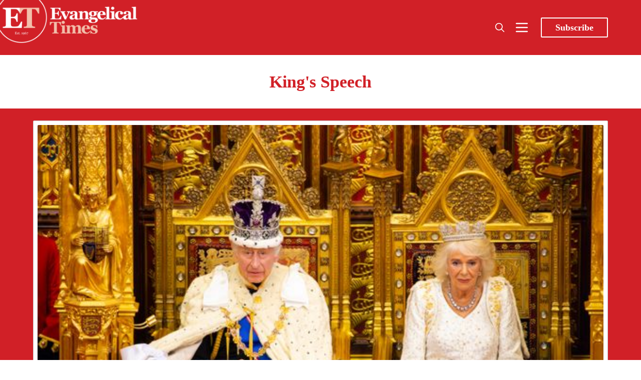

--- FILE ---
content_type: text/html; charset=utf-8
request_url: https://www.evangelical-times.org/tag/kings-speech/
body_size: 13304
content:
<!DOCTYPE html>
<html lang="en">
  <head>
    <meta charset="utf-8">
    <meta http-equiv="X-UA-Compatible" content="IE=edge">

    <title>King&#x27;s Speech - Evangelical Times</title>

    <meta name="HandheldFriendly" content="True" />
    <meta name="viewport" content="width=device-width, initial-scale=1.0" />

    <link rel="preload" href="https://www.evangelical-times.org/assets/dist/app.min.js?v=6829b0823e" as="script">
    <link rel="preload" href="https://www.evangelical-times.org/assets/dist/app.min.css?v=6829b0823e" as="style">
    <link rel="preconnect" href="https://fonts.googleapis.com">
    <link rel="preconnect" href="https://fonts.gstatic.com" crossorigin>
  
    <link rel="preload stylesheet" href="https://fonts.googleapis.com/css2?family=Playfair+Display:ital,wght@0,400;0,500;0,600;0,700;0,800;0,900;1,400;1,500;1,600;1,700;1,800;1,900&display=swap" 
          as="style" onload="this.onload=null;this.rel='stylesheet'" crossorigin>

    <noscript>
      <link href="https://fonts.googleapis.com/css2?family=Playfair+Display:ital,wght@0,400;0,500;0,600;0,700;0,800;0,900;1,400;1,500;1,600;1,700;1,800;1,900&display=swap" rel="stylesheet">
    </noscript>

    <script async defer src="https://www.evangelical-times.org/assets/dist/app.min.js?v=6829b0823e"></script>
    <script src="https://www.evangelical-times.org/assets/js/carousel.js?v=6829b0823e"></script>

    <link rel="stylesheet" type="text/css" href="https://www.evangelical-times.org/assets/dist/app.min.css?v=6829b0823e" />
    <link rel="stylesheet" type="text/css" href="https://www.evangelical-times.org/assets/css/carousel.css?v=6829b0823e" />

    <!--cssential--><style></style><!--/cssential-->

    <script>  // Basic Config
  let CONFIG = {
    GHOST_URL: `https://www.evangelical-times.org`, 
    GHOST_KEY: `f3b966159aaabef2b89cbcb4ad`,
    GHOST_SEARCH_IN_CONTENT: false,
    GHOST_VERSION: 'v4',
    GHOST_SEARCH_LIMIT: 100,
    DEFAULT_COLOR_SCHEME: `light`,
    ENABLE_FLOATING_HEADER: false,
    ENABLE_IMAGE_LIGHTBOX: true,
    OPEN_LINKS_IN_NEW_TAB: false}
</script>

<style>
  :root {
    --global-theme-notifications: flex; /* flex/none */
    --global-intro-bg: var(--color-primary); /* you can add your own color */
    --global-theme-toggle: flex; /* flex/none */
    --global-search: flex; /* flex/none */
    --global-search-by-tag: flex; /* flex/none */
    --global-max-width: 1180px; /* site max width */
    --global-content-width: 40rem; /* post-content-width */
    --global-content-width-wide: 60rem; /* post-content-width */
    --global-radius: 2px; /* default radius */
    --global-gallery-gap: 0.5em; /* Image gallery distance between images */
    --global-hyphens: none; /* none/auto */
    --global-header-position: sticky; /* relative/sticky */
    --global-header-height: 92px;
    --global-progress-bar: visible; /* visible/hidden */
    --global-scroll-top: hidden; /* visible/hidden */
    --global-content-preview-fading: 0%; /* 80%-100% for fading effect */
    --global-announcement-height: 60px;
    --et-explore-bg: #333739;
    --et-menu-bg: #464545;
    --et-subscribe-bg: #FAE9EA;
    --et-footer-bg: #32414B;
    --et-next-post-bg: #F5F1F0;
    --et-author-card-count-bg: #ccc;
    --et-search-bg: #E4E5E5;
    --et-search-highlight: #eee8aa;
    --et-events-bg: #FAE9EA;
    --et-author-posts-bg: var(--color-primary);
    --et-tag-posts-bg: var(--color-primary);
  }
</style>

    <script>
  // Dark/Light Theme Handling
  /*let preferredTheme; 
  if (CONFIG.DEFAULT_COLOR_SCHEME === 'preference') {
    const preferredColorScheme = 
    ( window.matchMedia 
      && window.matchMedia('(prefers-color-scheme: dark)').matches
    ) 
    ? 'dark' 
    : 'light'
    preferredTheme = localStorage.getItem('USER_COLOR_SCHEME') || preferredColorScheme;
  } else {
    preferredTheme = localStorage.getItem('USER_COLOR_SCHEME') || CONFIG.DEFAULT_COLOR_SCHEME;
  }
  document.documentElement.setAttribute('data-color-scheme', preferredTheme);
  */
  
  // Global values needed
  let GLOBAL = {
    CURRENT_PAGE: parseInt('1'),
    NEXT_PAGE: parseInt(''),
    NEXT_PAGE_LINK: '',
    MAX_PAGES: parseInt('1'), 
    LAST_PAGE: `1` === `1` ? true : false,
    POSTS_PER_PAGE: parseInt('12'),
    SCROLL_POS: 0,
    FUSE: ''
  }
</script>
    <link rel="icon" href="https://www.evangelical-times.org/content/images/size/w256h256/2024/03/ET-round-logo-1000.png" type="image/png">
    <link rel="canonical" href="https://www.evangelical-times.org/tag/kings-speech/">
    <meta name="referrer" content="no-referrer-when-downgrade">
    
    <meta property="og:site_name" content="Evangelical Times">
    <meta property="og:type" content="website">
    <meta property="og:title" content="King&#x27;s Speech - Evangelical Times">
    <meta property="og:description" content="The Reformed Evangelical Christian newspaper online and in print. Worldwide news, comment and analysis on topics crucial to Christian life today.">
    <meta property="og:url" content="https://www.evangelical-times.org/tag/kings-speech/">
    <meta property="article:publisher" content="https://www.facebook.com/evangelicaltimes">
    <meta name="twitter:card" content="summary">
    <meta name="twitter:title" content="King&#x27;s Speech - Evangelical Times">
    <meta name="twitter:description" content="The Reformed Evangelical Christian newspaper online and in print. Worldwide news, comment and analysis on topics crucial to Christian life today.">
    <meta name="twitter:url" content="https://www.evangelical-times.org/tag/kings-speech/">
    <meta name="twitter:site" content="@EvangelicalTime">
    
    <script type="application/ld+json">
{
    "@context": "https://schema.org",
    "@type": "Series",
    "publisher": {
        "@type": "Organization",
        "name": "Evangelical Times",
        "url": "https://www.evangelical-times.org/",
        "logo": {
            "@type": "ImageObject",
            "url": "https://www.evangelical-times.org/content/images/2022/03/ETlogo-new.png"
        }
    },
    "url": "https://www.evangelical-times.org/tag/kings-speech/",
    "name": "King's Speech",
    "mainEntityOfPage": "https://www.evangelical-times.org/tag/kings-speech/"
}
    </script>

    <meta name="generator" content="Ghost 6.12">
    <link rel="alternate" type="application/rss+xml" title="Evangelical Times" href="https://www.evangelical-times.org/rss/">
    <script defer src="https://cdn.jsdelivr.net/ghost/portal@~2.56/umd/portal.min.js" data-i18n="true" data-ghost="https://www.evangelical-times.org/" data-key="0a53b9b3fac4413c9d68426168" data-api="https://evangelical-times.ghost.io/ghost/api/content/" data-locale="en" crossorigin="anonymous"></script><style id="gh-members-styles">.gh-post-upgrade-cta-content,
.gh-post-upgrade-cta {
    display: flex;
    flex-direction: column;
    align-items: center;
    font-family: -apple-system, BlinkMacSystemFont, 'Segoe UI', Roboto, Oxygen, Ubuntu, Cantarell, 'Open Sans', 'Helvetica Neue', sans-serif;
    text-align: center;
    width: 100%;
    color: #ffffff;
    font-size: 16px;
}

.gh-post-upgrade-cta-content {
    border-radius: 8px;
    padding: 40px 4vw;
}

.gh-post-upgrade-cta h2 {
    color: #ffffff;
    font-size: 28px;
    letter-spacing: -0.2px;
    margin: 0;
    padding: 0;
}

.gh-post-upgrade-cta p {
    margin: 20px 0 0;
    padding: 0;
}

.gh-post-upgrade-cta small {
    font-size: 16px;
    letter-spacing: -0.2px;
}

.gh-post-upgrade-cta a {
    color: #ffffff;
    cursor: pointer;
    font-weight: 500;
    box-shadow: none;
    text-decoration: underline;
}

.gh-post-upgrade-cta a:hover {
    color: #ffffff;
    opacity: 0.8;
    box-shadow: none;
    text-decoration: underline;
}

.gh-post-upgrade-cta a.gh-btn {
    display: block;
    background: #ffffff;
    text-decoration: none;
    margin: 28px 0 0;
    padding: 8px 18px;
    border-radius: 4px;
    font-size: 16px;
    font-weight: 600;
}

.gh-post-upgrade-cta a.gh-btn:hover {
    opacity: 0.92;
}</style><script async src="https://js.stripe.com/v3/"></script>
    <script defer src="https://cdn.jsdelivr.net/ghost/sodo-search@~1.8/umd/sodo-search.min.js" data-key="0a53b9b3fac4413c9d68426168" data-styles="https://cdn.jsdelivr.net/ghost/sodo-search@~1.8/umd/main.css" data-sodo-search="https://evangelical-times.ghost.io/" data-locale="en" crossorigin="anonymous"></script>
    
    <link href="https://www.evangelical-times.org/webmentions/receive/" rel="webmention">
    <script defer src="/public/cards.min.js?v=6829b0823e"></script>
    <link rel="stylesheet" type="text/css" href="/public/cards.min.css?v=6829b0823e">
    <script defer src="/public/comment-counts.min.js?v=6829b0823e" data-ghost-comments-counts-api="https://www.evangelical-times.org/members/api/comments/counts/"></script>
    <script defer src="/public/member-attribution.min.js?v=6829b0823e"></script>
    <script defer src="/public/ghost-stats.min.js?v=6829b0823e" data-stringify-payload="false" data-datasource="analytics_events" data-storage="localStorage" data-host="https://www.evangelical-times.org/.ghost/analytics/api/v1/page_hit"  tb_site_uuid="8889104e-f384-453d-b3bf-4b84553c582d" tb_post_uuid="undefined" tb_post_type="null" tb_member_uuid="undefined" tb_member_status="undefined"></script><style>:root {--ghost-accent-color: #d12027;}</style>
    <meta property="fb:app_id" content="1772248563181282" />

<!-- Global site tag (gtag.js) - Google Analytics -->
<script async src="https://www.googletagmanager.com/gtag/js?id=G-JJT89P0V4G"></script>
<script>
  window.dataLayer = window.dataLayer || [];
  function gtag(){dataLayer.push(arguments);}
  gtag('js', new Date());
  gtag('config', 'G-JJT89P0V4G');
</script>

<meta name="facebook-domain-verification" content="zltc9ukzz6dqznil79x3mbf3w7lw8r" />

<!-- AHREFS Web Analytics -->
<script src="https://analytics.ahrefs.com/analytics.js" data-key="9u/u30frSdCnKnlWTtWzRA" async></script>

<!-- Cloudflare Web Analytics -->
<script defer src='https://static.cloudflareinsights.com/beacon.min.js' data-cf-beacon='{"token": "69c8742bb62742e9b74884cf1730478a"}'>
</script>
<!-- End Cloudflare Web Analytics -->

<!-- contextly -->
<script>

!function(w,d,id,ns,s){var c=w[ns]=w[ns]||{};if(c.ready||(c.q=[],c.ready=function(){c.q.push(arguments)}),!d.getElementById(id)){var e=d.createElement(s);e.id=id,e.src="https://assets.context.ly/kit/6.latest/loader.js";var h=d.getElementsByTagName(s)[0];h.parentNode.insertBefore(e,h)}}(window,document,"ctx-loader","Contextly","script");

</script>

<script>

    Contextly.ready('widgets');

</script>

<!-- end contextly -->


<!-- Media overrides -->
<style>
  
@media (max-width: 768px) {
  
  .book-reviews-section-title{
    display: unset !important;  
  }
  .book-reviews-section {
    display: unset !important;  
  }
    .subscribe-section {
    display: none !important;  
  }
    /* Hide all news items beyond the third one */
  .news-section .news-item:nth-child(n+4) {
    display: none;
  }
}

/* Mobile only section headers */
@media (max-width: 576px) {
  .container-fluid > h2.book-reviews-section-title,
  .section-carousel .container-fluid > h2,
  .section-carousel .container-fluid > h2.book-reviews-section-title {
    padding-left:15px !important;
    padding-bottom:10px !important;
    font-weight:400 !important;
    font-size:1.5rem;
  }
}

  /* Add left margin to news section on desktop */
@media (min-width: 993px) {
  .section-news .container-fluid {
    padding: 0 30px; /* Adds padding to the container */
  }
}
  
  </style>


<!-- End overrides -->


<!-- custom styles -->

<style>

    /* modify quick link colour for visiblity */

.col-xs-12.col-md-2 a[href]{color:yellow !important;}



  /* Breaking News Section Styles */
.section-breaking-news {
  background-color: #d12027; /* Red background for urgency */
  color: white;
  margin-bottom: 30px;
  padding: 15px 0;
}

.breaking-news-container {
  display: flex;
  align-items: center;
  flex-wrap: wrap;
}

.breaking-news-label {
  flex: 0 0 auto;
  margin-right: 20px;
  margin-left: 20px;
}

.breaking-label {
  background-color: white;
  color: #d12027;
  font-weight: bold;
  padding: 5px 10px;
  border-radius: 4px;
  text-transform: uppercase;
  font-size: 0.9rem;
  display: inline-block;
}

.breaking-news-item {
  flex: 1 1 auto;
}

.breaking-news-title {
  margin: 0;
  font-size: 1.2rem;
  line-height: 1.3;
}

.breaking-news-title a {
  color: white;
  text-decoration: none;
}

.breaking-news-title a:hover {
  text-decoration: underline;
}

.breaking-news-meta {
  font-size: 0.8rem;
  opacity: 0.9;
  margin-top: 5px;
}

.breaking-news-featured {
  margin-left: 10px;
  background-color: rgba(255, 255, 255, 0.2);
  padding: 2px 6px;
  border-radius: 3px;
}

.breaking-news-more {
  flex: 0 0 auto;
  margin-left: 20px;
  margint-right:8px;
}

.breaking-news-link {
  color: white;
  text-decoration: none;
  font-weight: bold;
  font-size: 0.9rem;
}

.breaking-news-link:hover {
  text-decoration: underline;
}

/* Responsive adjustments */
@media (max-width: 768px) {
  .breaking-news-container {
    flex-direction: column;
    align-items: flex-start;
    padding-left:15px;
  }
  
  .breaking-news-label {
    margin-bottom: 10px;
    margin-right: 0;
  }
  
  .breaking-news-more {
    margin-left: 0;
    margin-top: 10px;
    align-self: flex-end;
  }
}

   /* ENDBreaking News Section Styles */

/* ===== BOOKS CAROUSEL STYLES ===== */

/* Make the book carousel wider */
.section-carousel .container-fluid {
  max-width: 95%;
  margin: 0 auto;
}

/* For even wider (full width with small margins) */
@media (min-width: 993px) {
  .section-carousel .container-fluid {
    max-width: 98%;
    padding: 0 1%;
  }
  
  /* Set 4 items per view for book carousel on desktop */
  #book-carousel .carousel-item {
    flex: 0 0 25%; /* 25% width for 4 items */
    max-width: 25%;
  }
  
  /* Slightly reduce font size for narrower cards */
  #book-carousel .book-card .post-card__title,
  #book-carousel .book-card .book-card__title {
    font-size: 0.95em;
  }
  
  /* Adjust padding for narrower cards */
  #book-carousel .book-card .post-card__content,
  #book-carousel .book-card .book-card__content {
    padding: 0.8em;
  }
}

/* Fixed size for book review cards */
#book-carousel .carousel-item {
  height: auto;
  display: flex;
}

/* Make the book card a fixed height with lift and rounded corners */
#book-carousel .book-card {
  display: flex;
  flex-direction: column;
  height: 400px;
  width: 100%;
  border-radius: 8px;
  box-shadow: 0 4px 10px rgba(0, 0, 0, 0.1);
  overflow: hidden;
  transition: transform 0.3s ease, box-shadow 0.3s ease, border-color 0.3s ease;
  border: 1px solid rgba(232, 192, 185, 0.4); /* Subtle border matching your theme color */
}

/* Hover effect for lift */
#book-carousel .book-card:hover {
  transform: translateY(-5px); /* Slight upward movement */
  box-shadow: 0 8px 15px rgba(0, 0, 0, 0.15); /* Stronger shadow on hover */
  border-color: rgba(232, 192, 185, 0.7); /* More visible on hover */
}

/* Fixed aspect ratio for images with rounded top corners */
#book-carousel .book-card .post-card__media,
#book-carousel .book-card .book-card__media {
  position: relative;
  width: 100%;
  padding-bottom: 56.25%; /* 16:9 aspect ratio */
  height: 0;
  overflow: hidden;
  background-color: #E8c0b9; /* Keeping your existing color */
  border-top-left-radius: 8px;
  border-top-right-radius: 8px;
}

/* Make images fill their container */
#book-carousel .book-card img {
  position: absolute;
  top: 0;
  left: 0;
  width: 100%;
  height: 100%;
  object-fit: contain;
  object-position: center;
}

/* Make the content area flex to fill available space with rounded bottom corners */
#book-carousel .book-card .post-card__content,
#book-carousel .book-card .book-card__content {
  flex: 1;
  overflow: hidden;
  display: flex;
  flex-direction: column;
  padding: 1em; /* This will be overridden by the media query for desktop */
  border-bottom-left-radius: 8px;
  border-bottom-right-radius: 8px;
}

/* Adjust font sizes for shorter cards */
#book-carousel .book-card .post-card__title,
#book-carousel .book-card .book-card__title {
  font-size: 1.1em; /* Slightly smaller title */
  line-height: 1.3;
  overflow: hidden;
  text-overflow: ellipsis;
  display: -webkit-box;
  -webkit-line-clamp: 2; /* Limit to 2 lines */
  -webkit-box-orient: vertical;
  margin-bottom: 0.5em;
}

/* Truncate long excerpts - fewer lines for shorter cards */
#book-carousel .book-card .post-card__excerpt,
#book-carousel .book-card .book-card__excerpt {
  font-size: 1em; /* Standard excerpt size */
  line-height: 1.2;
  overflow: hidden;
  text-overflow: ellipsis;
  display: -webkit-box;
  -webkit-line-clamp: 2; /* Reduced from 3 to 2 lines */
  -webkit-box-orient: vertical;
  flex: 1;
}

/* Carousel container */
#book-carousel {
  position: relative;
  overflow: hidden;
  margin-bottom: 30px;
}

#book-carousel .carousel-inner {
  display: flex;
  transition: transform 0.5s cubic-bezier(0.25, 1, 0.5, 1);
  margin: 0;
  width: 100%;
}

#book-carousel .carousel-item {
  padding: 0 15px;
  box-sizing: border-box;
  transition: opacity 0.3s ease;
  height: auto;
  display: flex;
}

/* Navigation buttons */
#book-carousel .carousel-prev,
#book-carousel .carousel-next {
  position: absolute;
  top: 45%;
  transform: translateY(-50%);
  background: #E8c0b9;
  border: none;
  border-radius: 50%;
  width: 40px;
  height: 40px; 
  font-size: 18px;
  cursor: pointer;
  z-index: 10;
  box-shadow: 0 2px 5px rgba(0, 0, 0, 0.1);
  display: flex;
  align-items: center;
  justify-content: center;
}

#book-carousel .carousel-prev {
  left: 10px;
}

#book-carousel .carousel-next {
  right: 10px;
}

#book-carousel .carousel-prev:hover,
#book-carousel .carousel-next:hover {
  background: #d12027;
  color: white;
}

/* Pagination dots */
#book-carousel .carousel-pagination {
  display: flex !important;
  visibility: visible !important;
  opacity: 1 !important;
  margin-top: 15px !important;
  position: relative !important;
  z-index: 5 !important;
  justify-content: center;
}

#book-carousel .pagination-dot {
  width: 10px;
  height: 10px;
  border-radius: 50%;
  background: #ccc;
  margin: 0 5px;
  cursor: pointer;
  transition: background-color 0.3s ease;
}

#book-carousel .pagination-dot.active {
  background: #d12027;
}

/* Hide swipe hint on desktop */
@media (min-width: 768px) {
  #book-carousel .swipe-hint {
    display: none;
  }
}

/* Responsive adjustments */
@media (max-width: 992px) {
  #book-carousel .book-card {
    height: 380px; /* Slightly shorter on tablets */
  }
}

@media (max-width: 576px) {
  #book-carousel .book-card {
    height: 360px; /* Even shorter on mobile */
  }
}

/* ===== FOOTER STYLES ===== */
  
  
.footer {
  font-family: var(--font-sans);
  position: relative;
  /* Set default background to white for mobile */
  background-color: white;
  /* Add thin line and shadow for visual separation on mobile */
  border-top: 1px solid #eaeaea;
  box-shadow: 0 -2px 10px rgba(0, 0, 0, 0.05);
  /* Add padding for the logo */
  padding-top: 50px;
  margin-top:2rem;
}

/* Logo at the top of the footer - using direct URL */
.footer::before {
  content: "";
  position: absolute;
  top: -30px;
  left: 50%;
  transform: translateX(-50%);
  width: 60px;
  height: 60px;
  border-radius: 50%;
  background-color: white;
  background-image: url('https://rxnpsj.stripocdn.email/content/guids/CABINET_c3eb1c608f3f3ef0fdff668a233a80d845bd5d06a25473db7997546fb68a64ec/images/et_logo_circle.jpeg');
  background-size: contain;
  background-position: center;
  background-repeat: no-repeat;
  box-shadow: 0 0 10px rgba(0, 0, 0, 0.1);
  z-index: 10;
}

/* Basic styling for all screen sizes */
.footer h4 { 
  font-family: inherit; 
  font-size: 1rem;
  /* Dark text for white background on mobile */
  color: var(--color-primary);
  margin-top: 15px;
  margin-bottom: 10px;
  font-weight: bold;
}

/* Mobile-specific text colors (dark text on white background) */
.footer p, 
.footer span, 
.footer a {
  color: #333;
}

.footer .nav {
  list-style: none;
  padding: 0;
  margin: 0;
}

.footer .nav a {
  color: var(--color-primary);
}

.footer .nav a:hover {
  text-decoration: underline;
  color: #d12027;
}

.footer-address span { 
  display: block; 
}

.footer-quote { 
  font-size: 1.1rem;
  margin-top: 15px;
  font-weight: var(--font-weight-semi-bold);
  color: #555;
}

/* IMPORTANT: Hide mobile footer */
.footer-mobile {
  display: none !important;
}

/* IMPORTANT: Show desktop footer on ALL screen sizes */
.footer-desktop {
  display: block !important;
  position: relative;
  padding: 30px 0;
  width: 100%;
}

/* Mobile-specific styling using standard media query */
@media (max-width: 767px) {
  .footer-desktop {
    text-align: center;
  }
  
  .footer-desktop .row {
    display: flex;
    flex-direction: column;
  }
  
  .footer-desktop .col-xs-12 {
    display: flex;
    flex-direction: column;
    align-items: center;
    margin-bottom: 20px;
    width: 100%;
  }
  
  .footer-desktop .footer-address a {
    color: var(--color-primary);
    text-decoration: underline;
  }
  
  .footer-desktop .nav {
    display: flex;
    flex-direction: column;
    align-items: center;
  }
  
  .footer-desktop .nav li {
    margin: 5px 0;
  }
  
  .footer-desktop .social-links {
    display: flex;
    justify-content: center;
  }
  
  /* Social icons for white background */
  .footer-desktop .social-links a {
    color: var(--color-primary);
  }
  
  .footer-desktop .social-links a:hover {
    color: #d12027;
  }
  
  .footer-desktop .subscribe-form {
    display: flex;
    flex-direction: column;
    align-items: center;
    width: 100%;
    max-width: 300px;
  }
  
  .footer-desktop .subscribe-form input,
  .footer-desktop .subscribe-form button {
    width: 100%;
    margin: 5px 0;
  }
}

/* Subscribe form styling for mobile (white background) */
@media (max-width: 767px) {
  .footer .subscribe-form input {
    border: 1px solid #ddd;
    box-shadow: none;
    color: #333;
    background-color: #f9f9f9;
    margin-right: 0;
    margin-bottom: 10px;
  }
  
  .footer .subscribe-form input:focus {
    border-color: var(--color-primary);
    box-shadow: 0 0 0 1px var(--color-primary);
  }
  
  .footer .subscribe-form button {
    background-color: var(--color-primary);
    color: white;
  }
}

/* Footer copyright section - white background on mobile */
.footer-copy {
  padding: 10px 15px;
  text-align: center;
  background-color: #f5f5f5;
  color: #555;
  border-top: 1px solid #eee;
}

/* Desktop styling - dark background */
@media (min-width: 768px) {
  .footer {
    background-color: var(--et-footer-bg);
    border-top: none;
    box-shadow: none;
    padding-top: 0;
  }
  
  /* Remove the logo for desktop */
  .footer::before {
    display: none;
  }
  
  .footer h4,
  .footer p, 
  .footer span, 
  .footer a {
    color: var(--color-white);
  }
  
  .footer .nav {
    color: var(--color-light);
  }
  
  .footer .subscribe-form input {
    border: none; 
    box-shadow: inset 0 0 0 1px var(--color-light);
    color: var(--color-light);
  }
  
  .footer .subscribe-form input:focus {
    box-shadow: inset 0 0 0 1px var(--color-light);
  }
  
  .footer-copy {
    background-color: var(--color-light);
    color: var(--color-dark);
    border-top: none;
  }
}

  /* footer ends */


/* ===== ARTICLES CAROUSEL STYLES ===== */

/* Target specifically the articles carousel in the section-carousel */
  
.section-carousel .posts-carousel {
  position: relative;
  overflow: hidden;
  margin-bottom: 30px;
}

.section-carousel .posts-carousel .carousel-inner {
  display: flex;
  transition: transform 0.5s cubic-bezier(0.25, 1, 0.5, 1);
  margin: 0;
  width: 100%;
}

.section-carousel .posts-carousel .carousel-item {
  padding: 0 15px;
  box-sizing: border-box;
  transition: opacity 0.3s ease;
  height: auto;
  display: flex;
}

/* Article card styling with border and lift effect */
.section-carousel .posts-carousel .post-card {
  display: flex;
  flex-direction: column;
  height: 100%;
  width: 100%;
  border-radius: 8px; /* Rounded corners */
  overflow: hidden;
  
  /* Subtle border in #d12027 color */
  border: 1px solid rgba(209, 32, 39, 0.2); /* #d12027 with low opacity */
  
  /* Lift effect with #d12027 tint */
  box-shadow: 0 4px 10px rgba(209, 58, 39, 0.1);
  
  /* Transition for hover effects */
  transition: transform 0.3s ease, box-shadow 0.3s ease, border-color 0.3s ease;
}

/* Hover effect */
.section-carousel .posts-carousel .post-card:hover {
  transform: translateY(-5px); /* Slight upward movement */
  box-shadow: 0 8px 15px rgba(209, 32, 39, 0.15); /* Stronger shadow on hover */
  border-color: rgba(209, 32, 39, 0.3); /* More visible border on hover */
}

/* Make sure images respect the rounded corners at the top */
.section-carousel .posts-carousel .post-card .post-card__media {
  border-top-left-radius: 8px;
  border-top-right-radius: 8px;
  overflow: hidden;
}

/* Ensure content area respects rounded corners at the bottom */
.section-carousel .posts-carousel .post-card .post-card__content {
  border-bottom-left-radius: 8px;
  border-bottom-right-radius: 8px;
}

/* Navigation buttons */
.section-carousel .posts-carousel .carousel-prev,
.section-carousel .posts-carousel .carousel-next {
  position: absolute;
  top: 45%;
  transform: translateY(-50%);
  background: #E8c0b9; /* Match your existing color scheme */
  border: none;
  border-radius: 50%;
  width: 40px;
  height: 40px;
  font-size: 18px;
  cursor: pointer;
  z-index: 10;
  box-shadow: 0 2px 5px rgba(0, 0, 0, 0.1);
  display: flex;
  align-items: center;
  justify-content: center;
}

.section-carousel .posts-carousel .carousel-prev {
  left: 10px;
}

.section-carousel .posts-carousel .carousel-next {
  right: 10px;
}

.section-carousel .posts-carousel .carousel-prev:hover,
.section-carousel .posts-carousel .carousel-next:hover {
  background: #d12027;
  color: white;
}

/* Pagination dots */
.section-carousel .posts-carousel .carousel-pagination {
  display: flex !important;
  visibility: visible !important;
  opacity: 1 !important;
  margin-top: 15px !important;
  position: relative !important;
  z-index: 5 !important;
  justify-content: center;
}

.section-carousel .posts-carousel .pagination-dot {
  width: 10px;
  height: 10px;
  border-radius: 50%;
  background: #ccc;
  margin: 0 5px;
  cursor: pointer;
  transition: background-color 0.3s ease;
}

.section-carousel .posts-carousel .pagination-dot.active {
  background: #d12027;
}

/* Responsive adjustments */
@media (max-width: 992px) {
  .section-carousel .posts-carousel .post-card {
    /* Adjust for tablet if needed */
  }
}

@media (max-width: 576px) {
  .section-carousel .posts-carousel .post-card {
    /* Adjust for mobile if needed */
  }
}
  
  /* Reset container padding */
.section-carousel .container-fluid {
  padding-left: 15px;
  padding-right: 15px;
}

/* Apply strong styling to the title */
.section-carousel .section-title {
  padding-left: 10px;
  margin-left: 15px;
  text-align: left;
  position: relative;
  box-sizing: border-box;
  width: calc(100% - 30px); /* Account for container padding */
}

/* Responsive adjustments */
@media (max-width: 768px) {
  .section-carousel .container-fluid {
    padding-left: 20px;
  }
  
  .section-carousel .section-title {
    padding-left: 20px;
    margin-left: 10px;
  }
}

/* Common Layout Styles */
.section-top-post,
.section-news {
  width: 100%;
  overflow: hidden;
  position: relative;
}

.section-news {
  margin:0;
}

.container-fluid {
  width: 100%;
  padding-right: 0;
  padding-left: 0;
  margin-right: auto;
  margin-left: auto;
}

/* Section title styling */
.section-title {
  text-align: left;
  margin-bottom: 20px;
  padding-left: 20px;
}

/* ===== TOP POST STYLES ===== */
.top-post.full-width {
  display: flex;
  flex-direction: row;
  width: 100%;
}

/* Media section for full width */
.top-post.full-width .top-post__media {
  flex: 0 0 50%;
  max-width: 50%;
  overflow: hidden;
}

/* Make the image fill the container */
.top-post.full-width .top-post__img {
  width: 100%;
  height: 100%;
  object-fit: cover;
}

/* Content section for full width */
.top-post.full-width .top-post__content {
  flex: 0 0 50%;
  max-width: 50%;
  padding: 1.2rem;
  display: flex;
  flex-direction: column;
  justify-content: center;
  margin-top:1.2rem;
}

/* Larger title for full width */
.top-post.full-width .top-post__title {
  font-size: 2.5rem;
  line-height: 1;
  margin-bottom:20px;
}

/* ===== NEWS SECTION STYLES ===== */
.news-section {
  display: flex;
  flex-wrap: wrap;
  margin: 0;
}

.news-item {
  flex: 0 0 33.333%;
  max-width: 33.333%;
  padding: 0;
  margin-bottom: 0;
  box-sizing: border-box;
}

/* News card styles with specific background color */

  .news-card {
  margin-top: 20px;
  background-color: #E8c0b9; /* Preserved background color */
  height: 100%;
  display: flex;
  flex-direction: column;
  width: 100%;
  border-radius: 0;
  overflow: hidden;
  border-bottom: solid;
  border-color: #d12027;
  border-width: 4px;
}

/* Content styling for news cards */
.news-card__content {
  padding: 1rem; /* Reduced padding */
  display: flex;
  flex-direction: column;
  flex-grow: 1;
}

/* Tag styling */
.news-card__tag {
  color: #d12027;
  font-size: 0.9rem; /* Smaller font */
  font-weight: bold;
  text-decoration: none;
  margin-bottom: 0.3rem; /* Reduced margin */
  transition: text-decoration 0.2s ease;
}

.news-card__tag:hover {
  border-bottom: solid #d12027 1px;
}

.news-card__tag span {
  color: #d12027;
  margin-left: 5px;
}

/* Title styling with specific font size */
.news-card__title {
  font-size: 1.1rem; /* Specific smaller font size */
  line-height: 1.2; /* Tighter line height */
  margin: 0.3rem 0; /* Reduced margin */
}

.news-card__title a {
  color: #1a1a1a;
  text-decoration: none;
  transition: color 0.2s ease;
}

.news-card__title a:hover {
  color: #d12027;
  border-bottom: solid #d12027 1px;
}

/* No posts message */
.no-posts {
  text-align: center;
  padding: 40px;
  color: #666;
  font-style: italic;
}

/* ===== RESPONSIVE STYLES ===== */

/* Desktop: Fine line dividers between cards */
@media (min-width: 993px) {
  .news-item:not(:nth-child(3n)) .news-card {
    border-right: 1px solid rgba(0, 0, 0, 0.1);
  }
}

/* Tablet */
@media (max-width: 992px) {
  /* News grid */
  .news-item {
    flex: 0 0 50%;
    max-width: 50%;
  }
  
  /* Top post title */
  .top-post.full-width .top-post__title {
    font-size: 2rem;
  }
}

/* Mobile and Tablet */
@media (max-width: 768px) {
  /* Top post layout */
  .top-post.full-width {
    flex-direction: column;
  }
  
  .top-post.full-width .top-post__media,
  .top-post.full-width .top-post__content {
    flex: 0 0 100%;
    max-width: 100%;
  }

  /* Reduce left padding on mobile */
  .top-post.full-width .top-post__content {
    padding: 1.5rem 1rem 1.5rem 0rem; /* Top Right Bottom Left */
  
}

/* Mobile */
@media (max-width: 576px) {
  /* News grid */
  .news-item {
    flex: 0 0 100%;
    max-width: 100%;
  }

  .news-card {
  margin-top: 0;
  border-bottom: solid #d12027 2px;
  }
  
  /* Top post title */
  .top-post.full-width .top-post__title {
    font-size: 1.5rem;
    text-align:left;
    padding-left:0.2rem;
  }
}  

</style>

<style>
    
.gh-announcement-bar.light {
    background-color:yellow !important;
    }
    
.header.js-header {

    }

.extra-ad-large {
display:flex;
justify-content:center; 
margin:0 auto;
} 
     
    .extra-ad-large img {
    width:700px;
    box-shadow: rgba(0, 0, 0, 0.15) 2.4px 2.4px 3.2px;
    }
    
      @media only screen and (max-width: 700px)  {
        .extra-ad-large {
         display:block;
         }
        .extra-ad-large img {
         width:100%;
         max-width:unset!important;
                   
        }
    }
 

    .mobile-ads {
        display:none!important;
    }
            
   @media only screen and (max-width: 700px)  {
              .mobile-ads {
                 display:unset!important;
                 padding-top:4em;
    }
    }
    

        
    
    
    
    
.gh-banner {
  display: block;
  height:100px;
  line-height: 1.2;
  padding: 0 var(--gap);
  background-color: yellow; /* Banner background color */
  background-repeat: no-repeat;
  background-position: center 0px;    
}

.gh-banner-inner {
  display: flex;
  flex-direction: row;
  align-items: center;
  justify-content: space-between;
  max-width: 1200px;
  max-height: 80px;
  margin: 0px auto;
}

.gh-banner-right {
  flex-shrink: 0;
}

.gh-banner-headline {
  color:yellow;
  font-family: 'Roboto', sans-serif;
  font-size: 110%;
  font-weight: 600;
  padding-top:20px;
  line-height: 1.2;
  text-shadow: 1px 2px 9px black;
}

.gh-banner-cta {
  color:#fff;
  font-family: 'Roboto', sans-serif;
  font-size: 100%;
  font-weight: 500;
  margin-bottom:10px;
  text-shadow: 1px 2px 9px black;
}
    
.gh-banner-button {
  padding: 0.35em 0.65em;
  font-weight: 700;
  color: #fff;
  text-align: center;
  background-color: #000;
  border-radius: 3px;
  transition: background-color 0.3s;
}

.gh-banner:hover .gh-banner-button {
  background-color: var(--ghost-accent-color);
}

@media (max-width: 500px) {
  .gh-banner {
    font-size: 1.2rem;
  }

  .gh-banner-inner {
    flex-direction: column;
    justify-content: center;
  }
}

@media (max-width: 768px) {
  .gh-banner {
    position: relative;
    color: yellow;
    font-weight:600;
    padding:15px;
    font-family: 'roboto', sans-serif;
  }

  .gh-banner::after {
    position: absolute;
    padding:15px;
    top: 0;
    left: 0;
    width: 100%;
    height: 100%;
    content: "Click to Support independent Christian publishing and attract visitors to your church this summer!";
    background: rgba(0 0 0 / 30%);
  }

  .gh-banner-inner {
    position: relative;
        z-index:-1;
  }
}
    
.is-head-open .gh-banner {
    display: none;
    
    }

/* Override Headline theme defaults */
.gh-banner:hover {
  opacity: 1 !important;
}

.gh-head-menu::before {
  top: 170px !important;
}

.gh-head-menu::after {
  top: 226px !important;
}
    
    
    
    
    
    
    .ad-mobile {
        display: none;
    }
    
    .ad-bloc {
         display: block;
        margin-left: auto;
        margin-right: auto;
        width: 62%;
        margin-bottom:30px;
    }
    
     .ad-bloc img {

    }
    
    .gh-search-icon {
        color:#ffffff !important;
        height: 35 !important;
        width: 35 !important;
       viewBox:0 0 40 40 !important;
    }
    
    .btn-mobile.btn.btn--primary.btn--bordered.btn--lg.p-l-lg.p-r-lg {
        margin-bottom:24px;
        border-radius:6px;
        border: 3px;
        background: #d12027;
        font-size:1.5em;
        color:#fff;
    }
    
    .subscribe-section {
        background-color:#000;
        background-position: bottom;
    }
    
    @media only screen and (max-width: 700px) {
        .subscribe-section {
        background-image: url("https://rxnpsj.stripocdn.email/content/guids/CABINET_627cfb702c80ace3d61a717c2751fe50/images/et_evangelistic_suppmob_1200_600px_1200_400px_1200_300px_instagram_post_square.jpg");
        background-size: cover; 
        background-color:transparent;
        background-position: top;
    }
       .subscribe-form {
           display:none;
        }   
         .ad-bloc {
         display: none;
        }
      
        
       .subscribe-section-content h3 {
    font-size: 1.2em; 
    }
    }
    
    .subscribe-section-content h3 {
    color:#fff;
    font-style: italic;
    font-weight: 500;
    font-size: 2.5em;
    padding-bottom: 18px;
            text-shadow: 2px 2px 5px black;
    }
    
    
    
        .extra-ad-index {
    }

         
        .extra-ad-index div {
        width:70vw;
    }
    
    .extra-ad-index img {
    }
    
      .extra-ad {
       margin: auto 20%;
       padding-bottom: 20px;
    
    }
    
    .extra-ad div {
        width:900px;
    
    }
    
    .extra-ad img {
        min-width:700px;
        filter: drop-shadow(3px 3px 3px #e5e5e5);
    }

    
    .advertise img {
        filter: drop-shadow(3px 3px 3px #e5e5e5);
        min-width:700px;
    }
    
    @media only screen and (max-width: 1100px), only screen and (max-device-width: 1100px) {
.sticky-container {
display: none;
}
         .extra-ad-index {
             display: none;
        }
        
             .extra-ad {
             display: none;
        }
        
    }
    
    .sticky-box {
    }
    
    .sticky-container{
    position:absolute;
    z-index: -2;
    top: 400px;
    right:50px;
    max-width:230px
}
.sticky li{
    list-style-type:none;
    background-color:transparent;
    color:#fff
}
.sticky li img{
    width:300px;
   
}
.sticky li p{
    font-family: 'Georgia', serif;
    font-weight:300;
    text-align: center;
    padding-top: 3px;
    color:#888;
    border-top: solid #888 1px;
}
body { 
  --et-author-posts-bg: #ccc;

}  
    .figcaption {
        display:flex
    }
    
    .churches-content {
    width:100vw
    }
    .churches-content__title { 
     color: #fff;
     font-size:3em;
     line-height:1em;
    }
    .churches-content__exc
    { 
     color: #F8D1D1;
     font-size:2em;
    }  
    .events-content {
    padding-top: 0;
    padding-bottom: 30px;
    padding-left: 0;
    padding-right:0;
    }
    .events-content h2 {
    padding:0 20px 0 20px;
    font-size:1.6em;
    }
    .events-content p {
    padding:0 20px 0 20px;
    }
    .events-section-title {
    font-size:2.8em;
    background-color: #eee;
    margin-bottom:0;
    padding-bottom:34px;
    padding-left: 10px;
    font-weight:500;
    padding-top: 12px;
    border-top: solid #d12027 1px;
    border-left: solid #d12027 1px;
    border-right: solid #d12027 1px;
    }  
    .kg-callout-card {
    border: solid #d12027 1px;
    }
    .kg-file-card {
    border: solid #d12027 1px;
    }
    .post-card-simple {
    border: solid #ccc 1px;
    }
    .tag-header__descr {
    font-size:1.2em;
    font-weight: 600;
    }
    .kg-header-card {
    z-index:0;
    }
    .footer-desktop a {
    color: #E8c0b9;
    }
    .footer-quote {
    padding:20px;
    font-family: 'Georgia', 'Times', serif;
    }
    .kg-bookmark-description {
    font-family: 'Roboto', sans-serif;
    font-size: 1em;
    padding-top: 0;
    }  
    .kg-bookmark-metadata{
    flex-wrap: nowrap;
    }
    .kg-bookmark-publisher {
    font-family: 'Roboto',sans-serif;
    font-size: 14px;
    margin-left: 0;
    }  
    .kg-bookmark-publisher::before{
     visibility: hidden;
     position: absolute;
    }
    .kg-bookmark-author::after {
     margin-right:0;
     padding-right:6px;
    }
    .kg-bookmark-author { 
    font-family: 'Georgia', serif;
    font-size: 14px;
    font-weight: bold;
    }
    .kg-bookmark-thumbnail {
     object-fit:none;
    }
    
</style>

<!-- Meta Pixel Code -->
<script>
!function(f,b,e,v,n,t,s)
{if(f.fbq)return;n=f.fbq=function(){n.callMethod?
n.callMethod.apply(n,arguments):n.queue.push(arguments)};
if(!f._fbq)f._fbq=n;n.push=n;n.loaded=!0;n.version='2.0';
n.queue=[];t=b.createElement(e);t.async=!0;
t.src=v;s=b.getElementsByTagName(e)[0];
s.parentNode.insertBefore(t,s)}(window, document,'script',
'https://connect.facebook.net/en_US/fbevents.js');
fbq('init', '264157859195005');
fbq('track', 'PageView');
</script>
<noscript><img height="1" width="1" style="display:none"
src="https://www.facebook.com/tr?id=264157859195005&ev=PageView&noscript=1"
/></noscript>
<!-- End Meta Pixel Code -->
  </head>
  <body class="tag-template tag-kings-speech">
    
    <header class="header js-header">
  <div class="container wrapper w-100">
    <div class="row">
      <div class="col-xs col-lg-8 header__left flex items-center">
<a class="header__brand" href="https://www.evangelical-times.org">            <img class="header__logo"
              src="/content/images/size/w300/2022/03/ETlogo-new.png"
              alt="Evangelical Times"/>
</a>      </div>

      <div class="col-xs col-lg-4 header__right items-center content-end">
        
        <button class="gh-search-icon" aria-label="search" data-ghost-search style="display: inline-flex; justify-content: center; align-items: center; width: 32px; height: 32px; padding: 0; border: 0; color: inherit; background-color: transparent; cursor: pointer; outline: none;"><svg width="20" height="20" fill="none" viewBox="0 0 24 24"><path d="M14.949 14.949a1 1 0 0 1 1.414 0l6.344 6.344a1 1 0 0 1-1.414 1.414l-6.344-6.344a1 1 0 0 1 0-1.414Z" fill="currentColor"/><path d="M10 3a7 7 0 1 0 0 14 7 7 0 0 0 0-14Zm-9 7a9 9 0 1 1 18 0 9 9 0 0 1-18 0Z" fill="currentColor"/></svg></button>

        <button class="header__menu--toggle flex-cc js-menu-open"
          type="button" title="Open Menu" aria-label="Open Menu">
          <i class="icon icon-menu">
  <svg class="icon__svg">
    <use xlink:href="https://www.evangelical-times.org/assets/icons/icon-sprite.svg?v=6829b0823e#menu"></use>
  </svg>
</i>        </button>
        
          <a class="signup-link header-cta" href="/signup/" data-portal="signup">Subscribe</a>
        
      </div>
    </div>
  </div>
</header>

    <nav class="menu js-menu">
  <button class="menu__close js-menu-close" type="button" 
    title="Close Menu" aria-label="Close Menu">
    <i class="icon icon-x">
  <svg class="icon__svg">
    <use xlink:href="https://www.evangelical-times.org/assets/icons/icon-sprite.svg?v=6829b0823e#x"></use>
  </svg>
</i>  </button>

  <ul class="nav">
      <li class="nav-articles">
        <a href="https://www.evangelical-times.org/tag/articles/">
          <span>Articles</span>
        </a>
      </li>
      <li class="nav-news">
        <a href="https://www.evangelical-times.org/tag/news/">
          <span>News</span>
        </a>
      </li>
      <li class="nav-church-news">
        <a href="https://www.evangelical-times.org/tag/church-news/">
          <span>Church news</span>
        </a>
      </li>
      <li class="nav-reviews">
        <a href="https://www.evangelical-times.org/tag/books/">
          <span>Reviews</span>
        </a>
      </li>
      <li class="nav-gift-subscription-offer">
        <a href="https://www.evangelical-times.org/christmas-gift-deal/">
          <span>Gift subscription offer!</span>
        </a>
      </li>
      <li class="nav-explore-current-issue">
        <a href="https://www.evangelical-times.org/tag/november-2025/">
          <span>Explore current issue →</span>
        </a>
      </li>
      <li class="nav-member-sign-in">
        <a href="https://www.evangelical-times.org/#/portal/signin">
          <span>Member sign in</span>
        </a>
      </li>
      <li class="nav-editors-column">
        <a href="https://www.evangelical-times.org/tag/comment/">
          <span>Editor&#x27;s column</span>
        </a>
      </li>
      <li class="nav-advertise-with-et">
        <a href="https://www.evangelical-times.org/advertise-in-et/">
          <span>Advertise with ET</span>
        </a>
      </li>
      <li class="nav-donate">
        <a href="https://www.evangelical-times.org/donate/">
          <span>Donate</span>
        </a>
      </li>
      <li class="nav-find-a-church">
        <a href="https://www.evangelical-times.org/churches/">
          <span>Find a church</span>
        </a>
      </li>
      <li class="nav-events">
        <a href="https://www.evangelical-times.org/events/">
          <span>Events</span>
        </a>
      </li>
      <li class="nav-jobs">
        <a href="https://www.evangelical-times.org/jobs/">
          <span>Jobs</span>
        </a>
      </li>
      <li class="nav-et-authors">
        <a href="https://www.evangelical-times.org/authors/">
          <span>ET Authors</span>
        </a>
      </li>
      <li class="nav-become-an-et-church-agent">
        <a href="https://www.evangelical-times.org/agents/">
          <span>Become an ET Church Agent!</span>
        </a>
      </li>
      <li class="nav-current-and-past-issues-of-et">
        <a href="https://www.evangelical-times.org/past-issues/">
          <span>Current and past issues of ET</span>
        </a>
      </li>
      <li class="nav-et-in-print">
        <a href="https://www.evangelical-times.org/hard-copy-subscription/">
          <span>ET in print</span>
            <p>Get Evangelical Times delivered to your door</p>
              <img class="lazyload"
                src="/content/images/size/w30/2022/03/call-paper-long.png"
                data-src="/content/images/size/w300/2022/03/call-paper-long.png"
                data-sizes="auto"
                alt="ET in print"
              />
        </a>
      </li>
      <li class="nav-podcast">
        <a href="https://www.evangelical-times.org/podcast/">
          <span>Podcast</span>
        </a>
      </li>
</ul>


  
</nav>

    <main class="main">
      
  <div class="container wrapper">
    <div class="tag-header">
      <h1 class="tag-header__title">King&#x27;s Speech</h1>
    </div>
  </div>

  <div class="tag-posts" >
    <div class="container wrapper">
      <div class="grid grid-tag-posts">
          <article class="post-card-simple  no-image post tag-news tag-december-2023 tag-2023 tag-conversion-practices tag-kings-speech tag-sexual-ethics tag-freedom-of-religion js-post-card"> 

<a class="post-card-simple__media" href="/no-mention-of-ban-on-conversion-practices-in-kings-speech-but-draft-bill-still-expected/">      <img class="lazyload post-card-simple__img"
        data-srcset="/content/images/size/w300/2023/11/Kings-Speech-7-Nov-2023---CREDIT-House-of-Lords.jpg 300w,
                /content/images/size/w600/2023/11/Kings-Speech-7-Nov-2023---CREDIT-House-of-Lords.jpg 600w"
        srcset="[data-uri]"
        data-sizes="auto"
        data-src="/content/images/size/w300/2023/11/Kings-Speech-7-Nov-2023---CREDIT-House-of-Lords.jpg"
        src="/content/images/size/w30/2023/11/Kings-Speech-7-Nov-2023---CREDIT-House-of-Lords.jpg"
        alt="No mention of conversion practices ban in King’s Speech, but draft bill still expected"
      />
</a>
  <h2 class="post-card-simple__title">
    <a href="/no-mention-of-ban-on-conversion-practices-in-kings-speech-but-draft-bill-still-expected/" aria-label="No mention of conversion practices ban in King’s Speech, but draft bill still expected">No mention of conversion practices ban in King’s Speech, but draft bill still expected</a>
  </h2>

</article>      </div>
    </div>
  </div>

  <div class="flex flex-cc m-t-lg m-b-lg">
    <nav class="pagination" role="navigation">
  <a class="prev-posts disabled" >
    <i class="icon icon-arrow-left icon--sm">
  <svg class="icon__svg">
    <use xlink:href="https://www.evangelical-times.org/assets/icons/icon-sprite.svg?v=6829b0823e#arrow-left"></use>
  </svg>
</i><span class="m-l-xs">Prev</span>
  </a>
  <span class="page-number">Page 1 of 1</span>
  <a class="next-posts disabled" >
    <span class="m-r-xs">Next</span><i class="icon icon-arrow-right icon--sm">
  <svg class="icon__svg">
    <use xlink:href="https://www.evangelical-times.org/assets/icons/icon-sprite.svg?v=6829b0823e#arrow-right"></use>
  </svg>
</i>
  </a>
</nav>
  </div>

    </main>
       <div>
      <div id="extra-ad02" class="extra-ad-large">
              <a href="https://www.ligonier.org/london"><img src="https://rxnpsj.stripocdn.email/content/guids/CABINET_e7858a2f195439c7bd5cb39da9eea070c5f6c4f1d58e4901c26653cd19811b20/images/2160x2160_digital_ad_evangelical_times_26_london_conference_2.jpg"></a>
      </div><br>
    <div id="extra-ad02" class="extra-ad-large">
              <a href="https://www.europeanmission.org/employment-opportunities"><img src="https://rxnpsj.stripocdn.email/content/guids/CABINET_e7858a2f195439c7bd5cb39da9eea070c5f6c4f1d58e4901c26653cd19811b20/images/lse_job_pdf.png"></a>
      </div><br>

</div>
    

    <footer class="footer">
  <div class="container wrapper">
    <div class="footer-mobile">
        <img class="lazyload m-t"
          src="/content/images/size/w30/2022/03/ET-logo.jpg"
          data-src="/content/images/size/w300/2022/03/ET-logo.jpg"
          data-sizes="auto"
          alt="Evangelical Times"
        />

      <p class="footer-message">“Teaching those things which concern the Lord Jesus Christ with all confidence.”</p>

      <div class="footer-follow">
        <span class="m-r">Follow us:</span>
        <div class="social flex">
  <a class="social__item facebook"
    href="https://www.facebook.com/evangelicaltimes" target="_blank" title="Facebook"
    aria-label="Facebook" rel="noreferrer">
    <i class="icon icon-facebook icon--xs">
  <svg class="icon__svg">
    <use xlink:href="https://www.evangelical-times.org/assets/icons/icon-sprite.svg?v=6829b0823e#facebook"></use>
  </svg>
</i>  </a>

  <a class="social__item twitter"
    href="https://x.com/EvangelicalTime" target="_blank" title="Twitter"
    aria-label="Twitter" rel="noreferrer">
    <i class="icon icon-twitter icon--xs">
  <svg class="icon__svg">
    <use xlink:href="https://www.evangelical-times.org/assets/icons/icon-sprite.svg?v=6829b0823e#twitter"></use>
  </svg>
</i>  </a>

  <a class="social__item instagram"
     href="https://www.instagram.com/evangelicaltimes/" target="_blank" title="Instagram"
     aria-label="Instagram" rel="noreferrer">
    <i class="icon icon-instagram icon--xs">
  <svg class="icon__svg">
    <use xlink:href="https://www.evangelical-times.org/assets/icons/icon-sprite.svg?v=6829b0823e#instagram"></use>
  </svg>
</i>  </a>

  <a class="social__item linkedin"
     href="https://www.linkedin.com/company/evangelical-times-limited-the-/" target="_blank" title="Linkedin"
     aria-label="Linkedin" rel="noreferrer">
    <i class="icon icon-linkedin icon--xs">
  <svg class="icon__svg">
    <use xlink:href="https://www.evangelical-times.org/assets/icons/icon-sprite.svg?v=6829b0823e#linkedin"></use>
  </svg>
</i>  </a>

</div>
      </div>

    </div>

    <div class="footer-desktop">
      <div class="row">
        <div class="col-xs-12 col-md-2">
          <h4>CONTACT US</h4>
          <div class="footer-address">
            <span>+44 (01325) 380232</span>
            <span class="m-b"><a href="mailto:communications@evangelical-times.org">send email</a></span>
            <span>Evangelical Times</span>
            <span>PO Box 104</span>
            <span>Gunnislake</span>
            <span>PL17 0BE</span>
          </div>
        </div>

        <div class="col-xs-12 col-md-2">
          <h4>QUICK LINKS</h4>
          <ul class="nav">
      <li class="nav-holiday-churches">
        <a href="https://www.evangelical-times.org/holiday-churches/">Holiday Churches</a>
      </li>
      <li class="nav-add-job-listing">
        <a href="https://www.evangelical-times.org/place-job-advert/">Add job listing</a>
      </li>
      <li class="nav-add-church-listing">
        <a href="https://www.evangelical-times.org/add-your-church/">Add church listing</a>
      </li>
      <li class="nav-submit-article">
        <a href="https://www.evangelical-times.org/submit-a-new-article/">Submit article</a>
      </li>
      <li class="nav-about">
        <a href="https://www.evangelical-times.org/about/">About</a>
      </li>
      <li class="nav-contact">
        <a href="https://www.evangelical-times.org/contact/">Contact</a>
      </li>
      <li class="nav-statement-of-faith">
        <a href="https://www.evangelical-times.org/statement-of-faith/">Statement of faith</a>
      </li>
      <li class="nav-mission-statement">
        <a href="https://www.evangelical-times.org/mission-statement/">Mission statement</a>
      </li>
      <li class="nav-advertising-terms">
        <a href="https://www.evangelical-times.org/terms-and-conditions/">Advertising terms</a>
      </li>
      <li class="nav-code-of-conduct">
        <a href="https://www.evangelical-times.org/code-of-conduct/">Code of conduct</a>
      </li>
      <li class="nav-privacy-policy">
        <a href="https://www.evangelical-times.org/privacy/">Privacy policy</a>
      </li>
</ul>
        </div>

        <div class="col-xs-12 col-md-3">
          <h4>FOLLOW US</h4>
          <div class="social flex">
  <a class="social__item facebook"
    href="https://www.facebook.com/evangelicaltimes" target="_blank" title="Facebook"
    aria-label="Facebook" rel="noreferrer">
    <i class="icon icon-facebook icon--xs">
  <svg class="icon__svg">
    <use xlink:href="https://www.evangelical-times.org/assets/icons/icon-sprite.svg?v=6829b0823e#facebook"></use>
  </svg>
</i>  </a>

  <a class="social__item twitter"
    href="https://x.com/EvangelicalTime" target="_blank" title="Twitter"
    aria-label="Twitter" rel="noreferrer">
    <i class="icon icon-twitter icon--xs">
  <svg class="icon__svg">
    <use xlink:href="https://www.evangelical-times.org/assets/icons/icon-sprite.svg?v=6829b0823e#twitter"></use>
  </svg>
</i>  </a>

  <a class="social__item instagram"
     href="https://www.instagram.com/evangelicaltimes/" target="_blank" title="Instagram"
     aria-label="Instagram" rel="noreferrer">
    <i class="icon icon-instagram icon--xs">
  <svg class="icon__svg">
    <use xlink:href="https://www.evangelical-times.org/assets/icons/icon-sprite.svg?v=6829b0823e#instagram"></use>
  </svg>
</i>  </a>

  <a class="social__item linkedin"
     href="https://www.linkedin.com/company/evangelical-times-limited-the-/" target="_blank" title="Linkedin"
     aria-label="Linkedin" rel="noreferrer">
    <i class="icon icon-linkedin icon--xs">
  <svg class="icon__svg">
    <use xlink:href="https://www.evangelical-times.org/assets/icons/icon-sprite.svg?v=6829b0823e#linkedin"></use>
  </svg>
</i>  </a>

</div>
        </div>

        <div class="col-xs-12 col-md-5">
          <h4>Sign up for ET newsletter</h4>
          <form class="subscribe-form" 
  data-members-form="subscribe">
  <div class="subscribe-box w-100">
    <input data-members-email class="" 
      type="email" autocomplete="off" placeholder="Your email address" 
      aria-labelledby="form-input-label" required/> 
    <button class="btn w-100 p btn--primary" type="submit">
      Subscribe
    </button>
  </div>
  <div class="notify notify-success">
    <div class="notify__msg flex-1">Great! Check your inbox and click the link.</div> 
    <button class="notify__close js-notify-close" type="button" aria-label="Close"></button>
  </div>
  <div class="notify notify-error">
    <div class="notify__msg flex-1">Sorry, something went wrong. Please try again.</div> 
    <button class="notify__close js-notify-close" type="button" aria-label="Close"></button>
  </div>
</form>
            <p class="footer-quote">&quot;Teaching those things which concern the Lord Jesus Christ with all confidence.&quot;</p>
        </div>
      </div>
    </div>
  </div>

  <div class="footer-copy">
    <span>&copy;&nbsp;2026&nbsp;<a href="https://www.evangelical-times.org">Evangelical Times</a>.</span>
  </div>
</footer>
  
    

    

    <script>

    Contextly.ready('widgets');

</script>
    <script src="https://www.evangelical-times.org/assets/js/carousel.js?v=6829b0823e"></script>
  </body>
</html>
